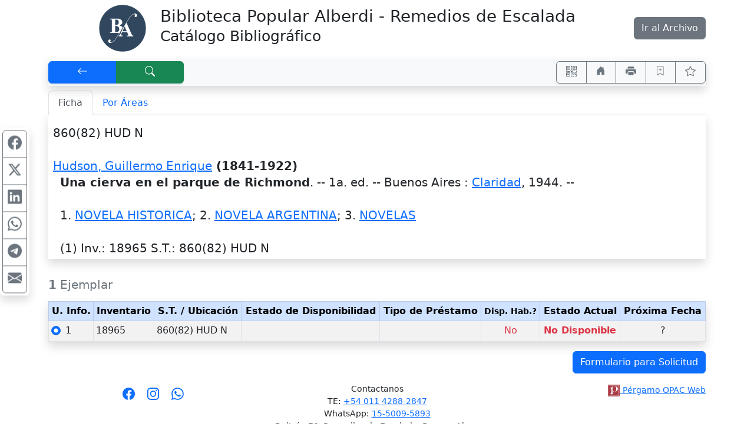

--- FILE ---
content_type: text/html; charset=UTF-8
request_url: http://biblioalberdi.ddns.net/pergamo/documento.php?ui=1&recno=11580&id=BIBLIOTECA.1.11580
body_size: 7469
content:
<!doctype html>
<html lang="es">
<head>
    <meta charset="utf-8">
    <meta name="viewport" content="width=device-width, initial-scale=1.0, user-scalable=yes">    
    <title>Una cierva en el parque de Richmond - Catálogo Bibliográfico - Biblioteca Popular Alberdi. Remedios de Escalada</title>
    <link rel="preload" as="script" href="js/critical-1.1.0.js">
    <link rel="preload" as="style" href="css/main-1.0.19.css">        
    <link rel="preload" as="image" href="wsIcons.svg"> <!-- icons preload -->
    <link rel="icon" type="image/png" href="images/pergamo.png">
	<meta name="title"                      content="Una cierva en el parque de Richmond" />
	<meta name="description"                content="Hudson, Guillermo Enrique (1841-1922).--   Una cierva en el parque de Richmond. -- 1a. ed. -- Buenos Aires : Claridad, 1944" />
	<meta property="fb:app_id"              content="175542692844" />
	<meta property="og:url"                 content="http://biblioalberdi.ddns.net%2Fpergamo%2Fdocumento.php%3Fui%3D1%26recno%3D11580%26id%3DBIBLIOTECA.1.11580" />
	<meta property="og:type"                content="book" />
	<meta property="og:title"               content="Una cierva en el parque de Richmond" />
	<meta property="og:description"         content="Hudson, Guillermo Enrique (1841-1922).--   Una cierva en el parque de Richmond. -- 1a. ed. -- Buenos Aires : Claridad, 1944" />
	<meta property="book:tag"               content="Hudson, Guillermo Enrique (1841-1922).--   Una cierva en el parque de Richmond. -- 1a. ed. -- Buenos Aires : Claridad, 1944" />
	<meta property="book:release_date"      content="1944" />
	<meta property="book:isbn"              content="" />
	<meta property="book:author"            content="Hudson, Guillermo Enrique (1841-1922)" />
	<meta name="twitter:title"              content="Una cierva en el parque de Richmond" />
	<meta name="twitter:description"        content="Hudson, Guillermo Enrique (1841-1922).--   Una cierva en el parque de Richmond. -- 1a. ed. -- Buenos Aires : Claridad, 1944" />
	<meta name="twitter:card"               content="summary" />


	<link rel="canonical" href="http://biblioalberdi.ddns.net/pergamo/documento.php?ui=1&recno=11580&id=BIBLIOTECA.1.11580">
	<meta name="robots" content="index, follow" />


	<link rel="dns-prefetch" href="https://www.google-analytics.com"> <!-- Google Analytics -->
	<link rel="dns-prefetch" href="https://www.googletagmanager.com"> <!-- Google Tag Manager -->
	<link rel="dns-prefetch" href="https://cdn.jsdelivr.net"> <!-- jsdelivr CDN -->
	<!-- Boostrap CSS -->
	<link rel="stylesheet" href="https://cdn.jsdelivr.net/npm/bootstrap@5.2.0/dist/css/bootstrap.min.css" integrity="sha256-7ZWbZUAi97rkirk4DcEp4GWDPkWpRMcNaEyXGsNXjLg=" crossorigin="anonymous">

	<!-- vino al usar last notification -->
	<link rel="stylesheet" media="print" onload="this.media='all'" href="https://cdnjs.cloudflare.com/ajax/libs/animate.css/4.0.0/animate.min.css" />

	<!-- JQuery -->
	<script src="https://code.jquery.com/jquery-3.7.1.min.js"></script>
	<!-- <script defer src="https://code.jquery.com/jquery-3.7.1.slim.min.js"></script> -->

	<!-- Boostrap 5 Bundle -->
	<script defer src="https://cdn.jsdelivr.net/npm/bootstrap@5.2.0/dist/js/bootstrap.bundle.min.js" integrity="sha256-wMCQIK229gKxbUg3QWa544ypI4OoFlC2qQl8Q8xD8x8=" crossorigin="anonymous"></script>

	<link rel="stylesheet" media="all" href="css/main-1.0.19.css" />
 
	<script src="js/critical-1.1.0.js"></script>
	<script defer src="js/bootstrap-notify-4.js"></script>
	<script defer src="js/main-1.2.7.js"></script>
	<script defer src="js/extResources-1.2.0.js"></script>
	<script defer src="js/ws-autocomplete-1.0.3.js"></script>
	<script defer src="js/pgImageBox-1.3.0.min.js"></script>
	<script defer src="js/opac-1.3.9.js"></script>


</head>
    <body>
    
    <div id="alertBuscando" style="z-index:9000; top:0; left:0; background-color: rgb(0,0,0,0.5)" class="position-fixed h-100 w-100 d-none">
      <div style="z-index:9100; top:50%; left:50%; transform:translate(-50%,-50%)" class="position-absolute d-flex justify-content-center align-items-center">  
        <div class="alert alert-info fade show text-center" role="alert"><div class="mb-3"><strong>Cargando...</strong></div>
            <!-- <div class="m-auto loader"></div> -->
            <div class="spinner-border text-primary" role="status"></div>
        </div>
      </div>
    </div>
    
    <div class="container">

    <div class="row py-2">
        <div class="col-3 col-md-2">
            <div class="row h-100"><div class="col-12 text-end">
                    <a data-bs-toggle="tooltip" title="Biblioteca Alberdi" href="https://bibliotecapopularalberdi.com.ar/"><img class="img-fluid" src="./custom/bpa_biblioteca/LogoBA-150x150.png" alt="logo" style="max-height:5em" ></a>
                </div>
            </div>
        </div>
        <div class="col-9 col-md-8">
            <div class="row h-100"><div class="col-12 align-self-center">
                <h1 class="h3 d-none d-md-block">Biblioteca Popular Alberdi - Remedios de Escalada<br /><small>Catálogo Bibliográfico</small></h1>
                <h1 class="h4 d-block d-md-none">Biblioteca Popular Alberdi - Remedios de Escalada<br /><small>Catálogo Bibliográfico</small></h1>
            </div></div>
        </div>
        <div class="col-12 col-md-2">
            <div class="row h-100"><div class="col-12 align-self-center text-end">
				<a data-bs-toggle="tooltip" title="Consultar la base del periódico &quot;La Idea&quot;" href="../archivo" class="btn btn-secondary">Ir al Archivo</a>
            </div></div>
        </div>		
    </div>

</div>
    <div class="container pt-1">
    
<!-- STICKY BAR -->
<nav class="navbar sticky-top navbar-expand-lg shadow navbar-light bg-light m-0 py-1 px-0">
    <div class="btn-group shadow-sm" role="group">    
        <button accesskey="v" onclick="window.history.back()" class="btn btn-primary px-3 px-md-4 px-lg-5" id="btnBack" title="[V] Volver" aria-label="[V] Volver" data-bs-toggle="tooltip"><svg class="wsIcon" viewBox="0 0 16 16"><use href="wsIcons.svg#icon-volver"></use></svg></button>
        <a accesskey="b" href="opac.php" class="btn btn-success px-md-3 px-lg-5" id="btnNewSearch" aria-label="[B] Nueva búsqueda" title="[B] Nueva búsqueda" data-bs-toggle="tooltip"><svg class="wsIcon" viewBox="0 0 16 16"><use href="wsIcons.svg#icon-buscar"></use></svg></a>
    </div>
    
    <div class="ms-auto btn-group shadow-sm" role="group">
    <button onclick="javascript:showQR('%2Fpergamo%2Fdocumento.php%3Fui%3D1%26recno%3D11580%26id%3DBIBLIOTECA.1.11580')" class="btn btn-outline-secondary px-2 px-sm-3" id="btnQR" aria-label="Accedé aquí desde tu celular usando QR" title="Accedé aquí desde tu celular usando QR" data-bs-toggle="tooltip"><svg class="wsIcon" viewBox="0 0 16 16"><use href="wsIcons.svg#icon-qr"></use></svg></button>

    		<a aria-label="Ir a nuestro sitio" title="Ir a nuestro sitio" class="d-none noInsideFrame btn btn-outline-secondary px-2 px-sm-3" data-bs-toggle="tooltip" href="https://bibliotecapopularalberdi.com.ar/"><svg class="wsIcon"><use href="wsIcons.svg#icon-home"></use></svg></a>

    <button onclick="window.print()" class="btn btn-outline-secondary px-2 px-sm-3" id="btnPrint" aria-label="Imprimir" title="Imprimir" data-bs-toggle="tooltip"><svg class="wsIcon" viewBox="0 0 16 16"><use href="wsIcons.svg#icon-printer"></use></svg></button>
		<button data-id="BIBLIOTECA.1.11580" class="btn btn-outline-success px-2 px-sm-3 d-none" id="btnRemoveThisFromCart" aria-label="Quitar de favoritos" title="Quitar de favoritos" data-bs-toggle="tooltip"><svg class="wsIcon"><use href="wsIcons.svg#icon-bookmark-dash"></use></svg></button>
		<button data-id="BIBLIOTECA.1.11580" class="btn btn-outline-secondary px-2 px-sm-3" id="btnAddThisToCart" aria-label="Guardar en favoritos, permanecerán en memoria mientras dure su sesión" title="Guardar en favoritos, permanecerán en memoria mientras dure su sesión" data-bs-toggle="tooltip"><svg class="wsIcon"><use href="wsIcons.svg#icon-bookmark-plus"></use></svg></button>
        <button class="btn btn-outline-secondary px-2 px-sm-3" id="btnFavs" aria-label="Ver favoritos" title="Ver favoritos" data-bs-toggle="tooltip">
        <svg class="wsIcon" viewBox="0 0 16 16"><use href="wsIcons.svg#icon-star"></use></svg><span id="nTotalFavs" class="badge bg-info ms-1 d-none">0</span>        </button>
    </div>
</nav>
<!-- END STICKY -->
<nav class="mt-2 d-print-none">
	<div class="nav nav-tabs" id="navtabGrillaFicha" role="tablist">
		<a class="nav-item nav-link active" id="tabFicha" data-bs-toggle="tab" " role="tab" aria-controls="lyrFicha" aria-selected="true><svg class="wsTxtIcon me-1" viewBox="0 0 16 16"><use xlink:href="wsIcons.svg#icon-ficha"></use></svg>Ficha</a>
		<a class="nav-item nav-link " id="tabGrilla" data-bs-toggle="tab" href="./documento.php?ui=1&recno=11580&id=BIBLIOTECA.1.11580#lyrGrilla" role="tab" aria-controls="lyrGrilla" aria-selected="false><svg class="wsTxtIcon me-1" viewBox="0 0 16 16"><use xlink:href="wsIcons.svg#icon-grilla"></use></svg>Por Áreas</a>
	</div>
</nav>
<div class="tab-content px-2 pb-1 mb-4 shadow border-top-0 border-rounded" id="tabContentGrillaFicha">

	<div class="tab-pane fade show active" id="lyrFicha" role="tabpanel" aria-labelledby="tabFicha"><!-- ===== Panel Ficha ===== //-->
<!-- ===== FICHA ========== //-->
	<div id="%2Fpergamo%2Fdocumento.php%3Fui%3D1%26recno%3D11580%26id%3DBIBLIOTECA.1.11580" itemscope="" itemtype="https://schema.org/CreativeWork"> <!-- Id Div //-->
	<section id="sectionFicha" class="overflow-hidden m-0 pt-3 h6 font-weight-normal">
<div class="row"><div class="col-12">860(82) HUD N<br />
<br />
<span class="fw-bold"><h2 itemprop="author" itemscope="" itemtype="https://schema.org/Person" class="wsKeepFS d-inline"><a href="opac.php?a=bsqAutor&n=Hudson%2C+Guillermo+Enrique"><span itemprop="name">Hudson, Guillermo Enrique</span></a></h2> (1841-1922)</span><br />

&nbsp;&nbsp;<h1 itemprop="name" class="wsKeepFS d-inline fw-bold">Una cierva en el parque de Richmond</h1>. -- 1a. ed. -- <div class="wsKeepFS d-inline" itemprop="publisher" itemscope="" itemtype="https://schema.org/Organization"><span itemprop="location">Buenos Aires</span> : <h3 class="wsKeepFS d-inline"><a href="opac.php?a=bsqEditor&n=Claridad"><span itemprop="name">Claridad</span></a></h3></div>, <span itemprop="datePublished">1944</span>. -- <span itemprop="description"></span><br />
<br />

&nbsp;&nbsp;1.&nbsp;<h6 class="wsKeepFS d-inline" itemprop="keywords"><a href="opac.php?a=bsqMateria&n=NOVELA+HISTORICA">NOVELA HISTORICA</a></h6>; 2.&nbsp;<h6 class="wsKeepFS d-inline" itemprop="keywords"><a href="opac.php?a=bsqMateria&n=NOVELA+ARGENTINA">NOVELA ARGENTINA</a></h6>; 3.&nbsp;<h6 class="wsKeepFS d-inline" itemprop="keywords"><a href="opac.php?a=bsqMateria&n=NOVELAS">NOVELAS</a></h6><br />
<br />

&nbsp;&nbsp;(1) <abbr title="Inventario" data-bs-toggle="tooltip">Inv.</abbr>: 18965 <abbr title="Signatura Topográfica / Ubicación" data-bs-toggle="tooltip">S.T.</abbr>: 860(82) HUD N</div></div>	</section>
	</div> <!-- Id Div //-->

</div>

	<div class="tab-pane fade show" id="lyrGrilla" role="tabpanel" aria-labelledby="tabGrilla"><!-- ===== Panel Areas ===== //-->

</div><!-- tabContentGrillaFicha //-->
</div> <!--- Tab Content //-->
<form id="formEjemplares">
<div class="table-responsive-md">
<table id="tbEjemplares" class="table table-sm table-striped table-hover table-bordered shadow">
<caption style="caption-side:top" class="h5"><strong>1</strong> Ejemplar</caption>
    <thead>
    <tr class="text-center table-primary">
        <!--  <th scope="col" class="text-end">
        <div class="form-check-inline m-0">
        <input type="checkbox" class="form-check-input" value="" id="cbTagAll">
        </div> 
        </th> -->
        <th scope="col"><abbr title="Unidad de Información, Sede, Catálogo" data-bs-toggle="tooltip">U. Info.</abbr></th>
        <th scope="col">Inventario</th>
        <th scope="col"><abbr title="Signatura Topográfica" data-bs-toggle="tooltip">S.T.</abbr> / Ubicación</th>
    <th scope="col">Estado de Disponibilidad</th>
    <th scope="col">Tipo de Préstamo</th>
    <th scope="col"><small><abbr title="¿Está Disponible Habitualmente?" data-bs-toggle="tooltip">Disp. Hab.?</abbr></small></th>
    <th scope="col">Estado Actual</th>
    <th scope="col"><abbr title="Próxima fecha en que el material estaría disponible" data-bs-toggle="tooltip">Próxima Fecha</abbr></th>
    </tr>
    </thead>
    <tbody><tr>
    <td>
        <div class="form-check">
            <input type="radio" class="form-check-input" id="rbTag1" name="idEjemplar" data-ui="1" data-inventario="18965" data-ubicacion="860(82) HUD N"  checked>
            <label class="form-check-label" for="rbTag1">1</label>
        </div>
    </td>
    <td>18965</td>
    <td>860(82) HUD N</td>
    <td></td>
    <td></td>
    <td class="text-center text-danger font-weight-bold">No</td>
    <td class="text-center text-capitalize text-danger fw-bold">No Disponible</td>
    <td class="text-center">?</td>
</tr>    </tbody>
</table>
</div> <!-- table-responsive -->
</form> <!-- formEjemplares --><div class="row"><div class="col-12 text-end d-print-none">
    <button id="btnFormRequest" type="button" class="btn btn-primary" data-bs-toggle="modal" data-backdrop="static" data-keyboard="false" data-bs-target="#modalSolicitud"> Formulario para Solicitud </button>
</div></div><div class="row mb-2 mt-3">
    <div class="col-12 col-lg-4 text-center order-2 order-lg-1 fa-lg mt-lg-1 my-2 d-print-none">
        <div id="opacSocial" class="noInsideFrame d-none">
        
<a href="https://www.facebook.com/BibPopAlberdi/?_rdc=1&_rdr" target="_blank" class="mx-1" title="Síguenos en Facebook" data-bs-toggle="tooltip">
<svg xmlns="http://www.w3.org/2000/svg" viewBox="0 0 16 16">
    <path d="M16 8.049c0-4.446-3.582-8.05-8-8.05C3.58 0-.002 3.603-.002 8.05c0 4.017 2.926 7.347 6.75 7.951v-5.625h-2.03V8.05H6.75V6.275c0-2.017 1.195-3.131 3.022-3.131.876 0 1.791.157 1.791.157v1.98h-1.009c-.993 0-1.303.621-1.303 1.258v1.51h2.218l-.354 2.326H9.25V16c3.824-.604 6.75-3.934 6.75-7.951z"/>
</svg></a>
<a href="https://www.instagram.com/bibpopalberdi/" target="_blank" class="mx-1" title="Síguenos en Instagram" data-bs-toggle="tooltip">
<!-- <i class="fab fa-instagram"></i> -->
<svg xmlns="http://www.w3.org/2000/svg" viewBox="0 0 16 16">
    <path d="M8 0C5.829 0 5.556.01 4.703.048 3.85.088 3.269.222 2.76.42a3.917 3.917 0 0 0-1.417.923A3.927 3.927 0 0 0 .42 2.76C.222 3.268.087 3.85.048 4.7.01 5.555 0 5.827 0 8.001c0 2.172.01 2.444.048 3.297.04.852.174 1.433.372 1.942.205.526.478.972.923 1.417.444.445.89.719 1.416.923.51.198 1.09.333 1.942.372C5.555 15.99 5.827 16 8 16s2.444-.01 3.298-.048c.851-.04 1.434-.174 1.943-.372a3.916 3.916 0 0 0 1.416-.923c.445-.445.718-.891.923-1.417.197-.509.332-1.09.372-1.942C15.99 10.445 16 10.173 16 8s-.01-2.445-.048-3.299c-.04-.851-.175-1.433-.372-1.941a3.926 3.926 0 0 0-.923-1.417A3.911 3.911 0 0 0 13.24.42c-.51-.198-1.092-.333-1.943-.372C10.443.01 10.172 0 7.998 0h.003zm-.717 1.442h.718c2.136 0 2.389.007 3.232.046.78.035 1.204.166 1.486.275.373.145.64.319.92.599.28.28.453.546.598.92.11.281.24.705.275 1.485.039.843.047 1.096.047 3.231s-.008 2.389-.047 3.232c-.035.78-.166 1.203-.275 1.485a2.47 2.47 0 0 1-.599.919c-.28.28-.546.453-.92.598-.28.11-.704.24-1.485.276-.843.038-1.096.047-3.232.047s-2.39-.009-3.233-.047c-.78-.036-1.203-.166-1.485-.276a2.478 2.478 0 0 1-.92-.598 2.48 2.48 0 0 1-.6-.92c-.109-.281-.24-.705-.275-1.485-.038-.843-.046-1.096-.046-3.233 0-2.136.008-2.388.046-3.231.036-.78.166-1.204.276-1.486.145-.373.319-.64.599-.92.28-.28.546-.453.92-.598.282-.11.705-.24 1.485-.276.738-.034 1.024-.044 2.515-.045v.002zm4.988 1.328a.96.96 0 1 0 0 1.92.96.96 0 0 0 0-1.92zm-4.27 1.122a4.109 4.109 0 1 0 0 8.217 4.109 4.109 0 0 0 0-8.217zm0 1.441a2.667 2.667 0 1 1 0 5.334 2.667 2.667 0 0 1 0-5.334z"/>
</svg></a>
<a href="https://wa.me/541150095893?text=Hola,%20me%20comunico%20con%20ustedes%20desde%20el%20sitio%20web.%20" target="_blank" class="mx-1" title="Contáctanos por Whatsapp" data-bs-toggle="tooltip">
<!-- <i class="fab fa-whatsapp"></i> -->
<svg xmlns="http://www.w3.org/2000/svg" viewBox="0 0 16 16">
    <path d="M13.601 2.326A7.854 7.854 0 0 0 7.994 0C3.627 0 .068 3.558.064 7.926c0 1.399.366 2.76 1.057 3.965L0 16l4.204-1.102a7.933 7.933 0 0 0 3.79.965h.004c4.368 0 7.926-3.558 7.93-7.93A7.898 7.898 0 0 0 13.6 2.326zM7.994 14.521a6.573 6.573 0 0 1-3.356-.92l-.24-.144-2.494.654.666-2.433-.156-.251a6.56 6.56 0 0 1-1.007-3.505c0-3.626 2.957-6.584 6.591-6.584a6.56 6.56 0 0 1 4.66 1.931 6.557 6.557 0 0 1 1.928 4.66c-.004 3.639-2.961 6.592-6.592 6.592zm3.615-4.934c-.197-.099-1.17-.578-1.353-.646-.182-.065-.315-.099-.445.099-.133.197-.513.646-.627.775-.114.133-.232.148-.43.05-.197-.1-.836-.308-1.592-.985-.59-.525-.985-1.175-1.103-1.372-.114-.198-.011-.304.088-.403.087-.088.197-.232.296-.346.1-.114.133-.198.198-.33.065-.134.034-.248-.015-.347-.05-.099-.445-1.076-.612-1.47-.16-.389-.323-.335-.445-.34-.114-.007-.247-.007-.38-.007a.729.729 0 0 0-.529.247c-.182.198-.691.677-.691 1.654 0 .977.71 1.916.81 2.049.098.133 1.394 2.132 3.383 2.992.47.205.84.326 1.129.418.475.152.904.129 1.246.08.38-.058 1.171-.48 1.338-.943.164-.464.164-.86.114-.943-.049-.084-.182-.133-.38-.232z"/>
</svg></a>

        </div>
    </div>
    <div id="opacContacto" class="col-12 col-lg-4 text-center order-1 order-lg-2">
        <div class="noInsideFrame d-none"> 
        
    <p class="small">		
		Contactanos<br />
		TE: <a href="tel:+5401142882847">+54 011 4288-2847</a><br />
		WhatsApp: <a href="tel:1550095893">15-5009-5893</a><br />
		Beltrán 70, Remedios de Escalada, Buenos Aires. Argentina<br />
		<a href="mailto:balberdiescalada@gmail.com">balberdiescalada@gmail.com</a><br />		
		Lunes a Viernes de 12 a 19 hs.
    </p>

        </div>
    </div>
    <div id="opacPergamo" class="col-12 col-lg-4 text-center text-lg-end order-3">
        <a href="https://walysoft.com/pergamo" target="_blank" title="Desarrollado con software Pérgamo de WalySoft Sistemas" data-bs-toggle="tooltip">
            <img class="m-0 p-0" src="images/%5BP%5D.svg" alt="logo Pérgamo" style="height:1.25rem"> <!-- images/[P].svg -->
            <small>Pérgamo OPAC Web</small>
        </a>
    </div>
</div>

<div class="row">
	<div class="col-12 m-3"></div> <!-- space -->
</div>

<svg title="Tomó (es) 1 ms" data-bs-toggle="tooltip" class="wsIcon text-muted d-print-none"><use href="wsIcons.svg#icon-watch"></use></svg>

<div class="modal" tabindex="-1" role="dialog" id="modalSolicitud"> <!-- modal -->
<div class="modal-dialog modal-lg modal-dialog-centered" role="document"> <!-- modal-dialog -->
    <div class="modal-content">
    <div class="modal-header">
        <p class="h5 modal-title">Formulario para Solicitud de Material</p>
        <button type="button" class="btn-close" data-bs-dismiss="modal" aria-label="Close"></button>
    </div>
    <div class="modal-body">
        <div class="row"><div class="col-12">
            <p class="mb-1" id="infoEjemplarModal" data-ejemplar="Ejemplar"></p>
        </div></div>
        <form id="formSolicitud">
            <input type="hidden" name="iDoc" id="iDoc" value="BIBLIOTECA.1.11580" >
            <div class="row my-1">
                <div class="col-12 col-xl-7 mb-xl-0">
                    <div class="input-group">
                        <label class="input-group-text d-none d-md-block mb-1 mb-md-0" for="iLectorApeYNom"><span class="text-info">Apellido y Nombre</span></label>
                        <input required type="text" name="iLectorApeYNom" id="iLectorApeYNom" value="" class="form-control" placeholder="Ingresá apellido y nombre...">
                        <button rel="srchClear" data-input="iLectorApeYNom" type="button" class="btn btn-outline-secondary"><svg class="wsIcon" viewBox="0 0 16 16"><use href="wsIcons.svg#icon-x"></use></svg></button>
                    </div>
                </div>
                <div class="col-12 col-xl-5 mt-1 mt-xl-0">
                    <div class="input-group">
                        <label class="input-group-text d-none d-md-block" for="iLectorDNI"><span class="text-info">DNI</span></label>
                        <input type="text" name="iLectorDNI" id="iLectorDNI" value="" class="form-control" placeholder="Ingresá DNI...">
                        <button rel="srchClear" data-input="iLectorDNI" type="button" class="btn btn-outline-secondary"><svg class="wsIcon" viewBox="0 0 16 16"><use href="wsIcons.svg#icon-x"></use></svg></button>
                    </div>
                </div>
            </div>
            <div class="row mb-1">
                <div class="col-12">
                    <div class="input-group">
                        <label class="input-group-text d-none d-md-block" for="iLectorEMail"><span class="text-info">E-Mail</span></label>
                        <input required type="email" name="iLectorEMail" id="iLectorEMail" value="" class="form-control" placeholder="Ingresá tu E-Mail">
                        <button rel="srchClear" data-input="iLectorEMail" type="button" class="btn btn-outline-secondary"><svg class="wsIcon" viewBox="0 0 16 16"><use href="wsIcons.svg#icon-x"></use></svg></button>
                    </div>
                </div>
            </div>
            </form>
            <div class="alert alert-warning alert-dismissible fade show mt-2">
                <p class="mb-0" id="modalSolicitudLegend"><strong><svg class="wsIcon" viewBox="0 0 16 16"><use href="wsIcons.svg#icon-warning"></use></svg>&nbsp;Atención NO ES UNA RESERVA!</strong>
                Es solo a los efectos de disponer de los datos del ejemplar para solicitarlo a biblioteca.<br /><p class="mb-0">Tenga presente también que puede seleccionar favoritos 
<i class="far fa-star"></i> (los documentos que le interesen) durante su 
sesión y obtener una lista de ellos.</p></p>                    
                <button type="button" class="btn-close" data-bs-dismiss="alert" aria-label="Close"></button>
            </div>
    </div> <!-- div class="modal-body" -->
    <div class="modal-footer">
	<button type="button" class="btn btn-primary me-4" id="btnPrintSolicitud">Imprimir</button>
        <button type="button" class="btn btn-secondary" data-bs-dismiss="modal">Cerrar</button>
    </div> <!-- modal-footer -->
    </div> <!-- modal-content -->
</div> <!-- modal-dialog -->
</div> <!-- modal -->
</div> <!-- <div class="container"> - - - - - -  //-->

<div class="container d-none" id="printSolicitud">
    <p class="h3 text-center">Formulario para Solicitud de Material</p>
    <div class="border border-secondary p-2 m-2">
        <div class="row">
            <div class="col-12 col-md-4 text-center text-md-end">
                <div class="row h-100"><div class="col-12 align-self-center">
                <p class="barcode m-0" id="bcEjemplar"></p>
                </div></div>
            </div>
            <div class="col-12 col-md-8 text-center text-md-start">
                <div class="row h-100"><div class="col-12 align-self-center">
                <p class="m-0" id="infoEjemplarPrint"></p>
                </div></div>
            </div>
        </div>
        <div class="row"><div class="col-12" id="infoFichaPrint">
            Hudson, Guillermo Enrique (1841-1922)<br />
  Una cierva en el parque de Richmond. -- 1a. ed. -- Buenos Aires : Claridad, 1944<br />
<br />
  1. NOVELA HISTORICA; 2. NOVELA ARGENTINA; 3. NOVELAS<br />
<br />
  (1) Inv.: 18965 S.T.: 860(82) HUD N        </div></div>
    </div>
    <fieldset class="row border border-secondary p-2 m-2">
        <legend class="w-auto p-2 m-0">Solicitante:</legend>
        <p class="m-1" id="infoSolicitante"></p>
        <p class="m-1" id="printSolicitudLegend"></p>
    </fieldset>
    <div class="row mb-4"><div class="col-12 text-center">
       <button class="d-print-none" id="btnBackFromPrintSolicitud">Volver</button>
    </div></div>
</div>



<script>
  var bIsBsq = false;
  var bRecursosMediaExternos = true;
  var cPagePHP = 'documento';
  var nNoLogo = -1;
  var bIsBot = true;
</script>


<script defer src='js/ws-share-1.1.0.js'></script>


	</body>
</html>
 